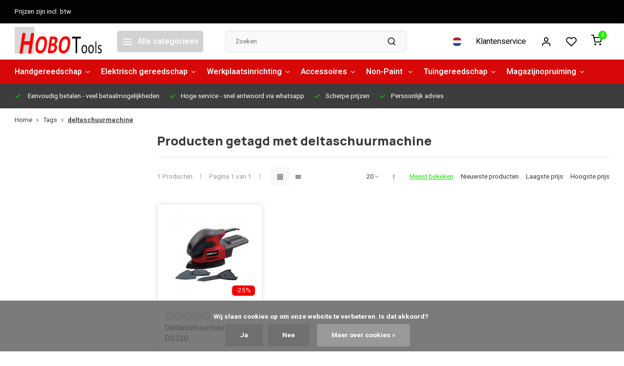

--- FILE ---
content_type: text/html;charset=utf-8
request_url: https://www.hobotools.nl/nl/tags/deltaschuurmachine/
body_size: 16099
content:
<!DOCTYPE html><html lang="nl"><head><meta charset="utf-8"/><!-- [START] 'blocks/head.rain' --><!--

  (c) 2008-2026 Lightspeed Netherlands B.V.
  http://www.lightspeedhq.com
  Generated: 17-01-2026 @ 15:28:03

--><link rel="canonical" href="https://www.hobotools.nl/nl/tags/deltaschuurmachine/"/><link rel="alternate" href="https://www.hobotools.nl/nl/index.rss" type="application/rss+xml" title="Nieuwe producten"/><link href="https://cdn.webshopapp.com/assets/cookielaw.css?2025-02-20" rel="stylesheet" type="text/css"/><meta name="robots" content="noodp,noydir"/><meta name="google-site-verification" content="gtag(&quot;config&quot;"/><meta name="google-site-verification" content="&quot;G-MDCQ4P0L6H&quot;"/><meta name="google-site-verification" content="{currency: &quot;EUR&quot;"/><meta name="google-site-verification" content="country: &quot;NL&quot;})"/><meta name="google-site-verification" content="&lt;!-- Google tag (gtag.js) --&gt;"/><meta name="google-site-verification" content="&lt;script async src=&quot;https://www.googletagmanager.com/gtag/js?id=AW-728400865&quot;&gt;"/><meta name="google-site-verification" content="&lt;/script&gt;"/><meta name="google-site-verification" content="&lt;script&gt;"/><meta name="google-site-verification" content="window.dataLayer = window.dataLayer || [];"/><meta name="google-site-verification" content="function gtag(){dataLayer.push(arguments);}"/><meta name="google-site-verification" content="gtag(&#039;js&#039;"/><meta name="google-site-verification" content="new Date());"/><meta name="google-site-verification" content="gtag(&#039;config&#039;"/><meta name="google-site-verification" content="&#039;AW-728400865&#039;);"/><meta name="google-site-verification" content="&lt;/script&gt;"/><meta name="google-site-verification" content="&lt;!-- Google Tag Manager --&gt;"/><meta name="google-site-verification" content="&lt;script&gt;(function(w"/><meta name="google-site-verification" content="d"/><meta name="google-site-verification" content="s"/><meta name="google-site-verification" content="l"/><meta name="google-site-verification" content="i){w[l]=w[l]||[];w[l].push({&#039;gtm.start&#039;:"/><meta name="google-site-verification" content="new Date().getTime()"/><meta name="google-site-verification" content="event:&#039;gtm.js&#039;});var f=d.getElementsByTagName(s)[0]"/><meta name="google-site-verification" content="j=d.createElement(s)"/><meta name="google-site-verification" content="dl=l!=&#039;dataLayer&#039;?&#039;&amp;l=&#039;+l:&#039;&#039;;j.async=true;j.src="/><meta name="google-site-verification" content="&#039;https://www.googletagmanager.com/gtm.js?id=&#039;+i+dl;f.parentNode.insertBefore(j"/><meta name="google-site-verification" content="f);"/><meta name="google-site-verification" content="})(window"/><meta name="google-site-verification" content="document"/><meta name="google-site-verification" content="&#039;script&#039;"/><meta name="google-site-verification" content="&#039;dataLayer&#039;"/><meta name="google-site-verification" content="&#039;GTM-5TXK2QJ&#039;);&lt;/script&gt;"/><meta name="google-site-verification" content="&lt;!-- End Google Tag Manager --&gt;"/><meta property="og:url" content="https://www.hobotools.nl/nl/tags/deltaschuurmachine/?source=facebook"/><meta property="og:site_name" content="Hobotools.nl"/><meta property="og:title" content="deltaschuurmachine"/><meta property="og:description" content="Koop professioneel gereedschap online bij Hobo Tools. Groot assortiment voor vakmensen en doe-het-zelvers. Topkwaliteit, snelle levering en scherpe prijzen."/><script><!-- Google Tag Manager --><script>(function(w,d,s,l,i){w[l]=w[l]||[];w[l].push({'gtm.start':
new Date().getTime(),event:'gtm.js'});var f=d.getElementsByTagName(s)[0],
j=d.createElement(s),dl=l!='dataLayer'?'&l='+l:'';j.async=true;j.src=
'https://www.googletagmanager.com/gtm.js?id='+i+dl;f.parentNode.insertBefore(j,f);
})(window,document,'script','dataLayer','GTM-5TXK2QJ');</script><!-- End Google Tag Manager --></script><!--[if lt IE 9]><script src="https://cdn.webshopapp.com/assets/html5shiv.js?2025-02-20"></script><![endif]--><!-- [END] 'blocks/head.rain' --><meta http-equiv="X-UA-Compatible" content="IE=edge" /><title>deltaschuurmachine - Hobotools.nl</title><meta name="description" content="Koop professioneel gereedschap online bij Hobo Tools. Groot assortiment voor vakmensen en doe-het-zelvers. Topkwaliteit, snelle levering en scherpe prijzen."><meta name="keywords" content="deltaschuurmachine, gereedschap, professioneel gereedschap, dhz gereedschap, handgereedschap, elektrisch gereedschap, bouwgereedschap, klusmaterialen, hobo tools, gereedschap online kopen<br />
"><meta name="MobileOptimized" content="320"><meta name="HandheldFriendly" content="true"><meta name="viewport" content="width=device-width, initial-scale=1, initial-scale=1, minimum-scale=1, maximum-scale=1, user-scalable=no"><meta name="author" content="https://www.webdinge.nl/"><link rel="preload" href="https://fonts.googleapis.com/css2?family=Manrope:wght@800&amp;family=Heebo:wght@400;600;700;800;900&display=swap" as="style"><link rel="preconnect" href="https://fonts.googleapis.com"><link rel="preconnect" href="https://fonts.gstatic.com" crossorigin><link rel="dns-prefetch" href="https://fonts.googleapis.com"><link rel="dns-prefetch" href="https://fonts.gstatic.com" crossorigin><link href='https://fonts.googleapis.com/css2?family=Manrope:wght@800&amp;family=Heebo:wght@400;600;700;800;900&display=swap' rel='stylesheet'><script>
    window.CT = {
        shopId: 296691,
      	currency: 'eur',
        b2b: 0,
        knowledgebank: {
            limit: 200,
            highlight: true,
            query: ''
        },
          product_search: {
          	enabled: 0
          }
    }
</script><link rel="preconnect" href="//cdn.webshopapp.com/" crossorigin><link rel="dns-prefetch" href="//cdn.webshopapp.com/"><link rel="preload" as="style" href="https://cdn.webshopapp.com/shops/296691/themes/176948/assets/department-v3-functions.css?20251212112227"><link rel="preload" as="style" href="https://cdn.webshopapp.com/shops/296691/themes/176948/assets/theme-department-v3.css?20251212112227"><link rel="preload" as="script" href="https://cdn.webshopapp.com/shops/296691/themes/176948/assets/department-v3-functions.js?20251212112227"><link rel="preload" as="script" href="https://cdn.webshopapp.com/shops/296691/themes/176948/assets/theme-department-v3.js?20251212112227"><link rel="preload" href="https://cdn.webshopapp.com/shops/296691/themes/176948/v/1372406/assets/slide1-mobile-image.png?20220628104940" as="image" media="(max-width: 752.99px)"><link rel="preload" href="https://cdn.webshopapp.com/shops/296691/themes/176948/v/2106779/assets/slide1-tablet-image.png?20231117112040" as="image" media="(min-width: 753px) and (max-width: 991.99px)"><link rel="preload" href="https://cdn.webshopapp.com/shops/296691/themes/176948/v/2602770/assets/slide1-image.png?20250523095743" as="image" media="(min-width: 992px)"><link rel="shortcut icon" href="https://cdn.webshopapp.com/shops/296691/themes/176948/v/1084677/assets/favicon.ico?20220109114224" type="image/x-icon" /><link rel="stylesheet" href="https://cdn.webshopapp.com/shops/296691/themes/176948/assets/department-v3-functions.css?20251212112227" /><link rel="stylesheet" href="https://cdn.webshopapp.com/shops/296691/themes/176948/assets/theme-department-v3.css?20251212112227" /><script src="https://cdn.webshopapp.com/shops/296691/themes/176948/assets/jquery-3-5-1-min.js?20251212112227"></script><script>window.WEBP_ENABLED = 0</script><script>
 window.lazySizesConfig = window.lazySizesConfig || {};
 window.lazySizesConfig.lazyClass = 'lazy';
 window.lazySizesConfig.customMedia = {
    '--small': '(max-width: 752.99px)', //mob
    '--medium': '(min-width: 753px) and (max-width: 991.99px)', // tab
    '--large': '(min-width: 992px)'
 };
 document.addEventListener('lazybeforeunveil', function(e){
    var bg = e.target.getAttribute('data-bg');
    if(bg){
        e.target.style.backgroundImage = 'url(' + bg + ')';
    }
 });
</script><script type="application/ld+json">
[
  {
    "@context": "https://schema.org/",
    "@type": "Organization",
    "url": "https://www.hobotools.nl/nl/",
    "name": "Gereedschap voor Professionals &amp; Doe-het-zelvers | Hobo Tools",
    "legalName": "Hobotools.nl",
    "description": "Koop professioneel gereedschap online bij Hobo Tools. Groot assortiment voor vakmensen en doe-het-zelvers. Topkwaliteit, snelle levering en scherpe prijzen.",
    "logo": "https://cdn.webshopapp.com/shops/296691/themes/176948/v/2106924/assets/logo.png?20240214144358",
    "image": "https://cdn.webshopapp.com/shops/296691/themes/176948/v/2602770/assets/slide1-image.png?20250523095743",
    "contactPoint": {
      "@type": "ContactPoint",
      "contactType": "Customer service",
      "telephone": "0167 562177"
    },
    "address": {
      "@type": "PostalAddress",
      "streetAddress": "Leerlooierij 7",
      "addressLocality": "Steenbergen",
      "postalCode": "4651 SM",
      "addressCountry": "Nederland"
    }
      }
  ,
  {
  "@context": "https://schema.org",
  "@type": "BreadcrumbList",
    "itemListElement": [{
      "@type": "ListItem",
      "position": 1,
      "name": "Home",
      "item": "https://www.hobotools.nl/nl/"
    },        {
      "@type": "ListItem",
      "position": 2,
      "name": "Tags",
      "item": "https://www.hobotools.nl/nl/tags/"
    },         {
      "@type": "ListItem",
      "position": 3,
      "name": "deltaschuurmachine",
      "item": "https://www.hobotools.nl/nl/tags/deltaschuurmachine/"
    }         ]
  }
              ]
</script><style>.kiyoh-shop-snippets {	display: none !important;}</style></head><body><div class="main-container three-lines"><aside class="notbar" style="background:#030303;color:#ffffff;"><div class="container flex flex-between flex-align-center"><p class="flex1">
        Prijzen zijn incl. btw
          
    </p></div></aside><header id="header"><div class="inner-head"><div class="header flex flex-align-center flex-between container"><div class="logo flex flex-align-center  rect "><a href="https://www.hobotools.nl/nl/" title="Hobotools.nl" ><img src="https://cdn.webshopapp.com/shops/296691/themes/176948/v/1084676/assets/mobile-logo.png?20220109114003" alt="Hobotools.nl"width="240" height="60"  class="visible-mobile visible-tablet" /><img src="https://cdn.webshopapp.com/shops/296691/themes/176948/v/2106924/assets/logo.png?20240214144358" alt="Hobotools.nl" width="240" height="60" class="visible-desktop"/></a><a class=" all-cats btn-hover open_side" data-mposition="left" data-menu="cat_menu" href="javascript:;"><i class="icon-menu"></i><span class="visible-desktop">Alle categorieën</span></a></div><div class="search search-desk flex1 visible-desktop"><form action="https://www.hobotools.nl/nl/search/" method="get"><div class="clearable-input flex"><input type="text" name="q" class="search-query" autocomplete="off" placeholder="Zoeken" value="" x-webkit-speech/><span class="clear-search" data-clear-input><i class="icon-x"></i>Wissen</span><button type="submit" class="btn"><i class="icon-search"></i></button></div></form><div class="autocomplete dropdown-menu" role="menu"><div class="products grid grid-3 container"></div><div class="notfound">Geen producten gevonden</div><div class="more container"><a class="btn btn1" href="#">Bekijk alle resultaten<span> (0)</span></a></div></div></div><div class="tools-wrap flex flex-align-center"><div class="settings langs visible-desktop"><div class="select-dropdown flex flex-align-center flex-between"><span data-toggle="dropdown" class="flex flex-column btn-hover"><img src="https://cdn.webshopapp.com/shops/296691/themes/176948/assets/flag-nl.svg?20251212112227" alt="" width="17" height="17"/></span><div class="dropdown-menu" role="menu"><a href="https://www.hobotools.nl/nl/go/category/" lang="nl" title="Nederlands"><img class="flag-icon" src="https://cdn.webshopapp.com/shops/296691/themes/176948/assets/flag-nl.svg?20251212112227" alt="Nederlands" width="17" height="17"/></a><a href="https://www.hobotools.nl/en/go/category/" lang="en" title="English"><img class="flag-icon" src="https://cdn.webshopapp.com/shops/296691/themes/176948/assets/flag-en.svg?20251212112227" alt="English" width="17" height="17"/></a></div></div></div><div class="tool service visible-desktop"><a class="flex flex-align-center btn-hover" href="https://www.hobotools.nl/nl/service/">Klantenservice</a></div><div class="tool myacc"><a class="flex flex-align-center btn-hover open_side" href="javascript:;" data-menu="acc_login" data-mposition="right"><i class="icon-user"></i></a></div><div class="tool wishlist"><a class="flex flex-align-center btn-hover open_side" href="javascript:;" data-menu="acc_login" data-mposition="right"><i class="icon-heart"></i></a></div><div class="tool mini-cart"><a href="javascript:;" class="flex flex-column flex-align-center btn-hover open_side" data-menu="cart" data-mposition="right"><span class="i-wrap"><span class="ccnt">0</span><i class="icon-shopping-cart"></i></span></a></div></div></div><nav id="menu" class="nav list-inline menu_style1 visible-desktop"><div class="container"><ul class="menu list-inline is_no-side limit_1000"><li class="item sub use_mega"><a href="https://www.hobotools.nl/nl/handgereedschap/" title="Handgereedschap">Handgereedschap<i class="hidden-tab-ls icon-chevron-down"></i></a><div class="dropdown-menu"><ul class="col col_0"><li><a class="flex flex-between flex-align-center" href="https://www.hobotools.nl/nl/handgereedschap/handgereedschap/" title="Handgereedschap">Handgereedschap</a></li><li><a class="flex flex-between flex-align-center" href="https://www.hobotools.nl/nl/handgereedschap/momentsleutels/" title="Momentsleutels">Momentsleutels<i class="hidden-tab-ls icon-chevron-right"></i></a><ul class="dropdown-menu ss col col_0"><li class="sub-item-title">Momentsleutels</li><li><a class="flex flex-between flex-align-center" href="https://www.hobotools.nl/nl/handgereedschap/momentsleutels/diverse-momentsleutels/" title="Diverse momentsleutels">Diverse momentsleutels</a></li><li><a class="flex flex-between flex-align-center" href="https://www.hobotools.nl/nl/handgereedschap/momentsleutels/momentsleutel-onderdelen/" title="Momentsleutel onderdelen">Momentsleutel onderdelen</a></li><li><a class="flex flex-between flex-align-center" href="https://www.hobotools.nl/nl/handgereedschap/momentsleutels/britool/" title="Britool">Britool</a></li><li><a class="flex flex-between flex-align-center" href="https://www.hobotools.nl/nl/handgereedschap/momentsleutels/facom/" title="Facom">Facom</a></li><li><a class="flex flex-between flex-align-center" href="https://www.hobotools.nl/nl/handgereedschap/momentsleutels/tohnichi/" title="Tohnichi">Tohnichi<i class="icon-chevron-right"></i></a><ul class="dropdown-menu sss col col_0"><li class="sub-item-title">Tohnichi</li><li><a class="flex flex-between flex-align-center" href="https://www.hobotools.nl/nl/handgereedschap/momentsleutels/tohnichi/momentschroevendraaier-ftd/" title="Momentschroevendraaier FTD">Momentschroevendraaier FTD</a></li></ul></li></ul></li><li><a class="flex flex-between flex-align-center" href="https://www.hobotools.nl/nl/handgereedschap/meetgereedschap/" title="Meetgereedschap">Meetgereedschap</a></li><li><a class="flex flex-between flex-align-center" href="https://www.hobotools.nl/nl/handgereedschap/speciaalgereedschap/" title="Speciaalgereedschap">Speciaalgereedschap<i class="hidden-tab-ls icon-chevron-right"></i></a><ul class="dropdown-menu ss col col_1"><li class="sub-item-title">Speciaalgereedschap</li><li><a class="flex flex-between flex-align-center" href="https://www.hobotools.nl/nl/handgereedschap/speciaalgereedschap/autogereedschap/" title="Autogereedschap">Autogereedschap</a></li><li><a class="flex flex-between flex-align-center" href="https://www.hobotools.nl/nl/handgereedschap/speciaalgereedschap/carrosserie/" title="Carrosserie">Carrosserie</a></li><li><a class="flex flex-between flex-align-center" href="https://www.hobotools.nl/nl/handgereedschap/speciaalgereedschap/olie-en-vloeistofgereedschap/" title="Olie en vloeistofgereedschap">Olie en vloeistofgereedschap</a></li><li><a class="flex flex-between flex-align-center" href="https://www.hobotools.nl/nl/handgereedschap/speciaalgereedschap/bandenmontage/" title="Bandenmontage">Bandenmontage</a></li><li><a class="flex flex-between flex-align-center" href="https://www.hobotools.nl/nl/handgereedschap/speciaalgereedschap/remmen-transmissie/" title="Remmen &amp; transmissie">Remmen &amp; transmissie</a></li><li><a class="flex flex-between flex-align-center" href="https://www.hobotools.nl/nl/handgereedschap/speciaalgereedschap/trekkers/" title="Trekkers ">Trekkers </a></li></ul></li></ul></div></li><li class="item sub use_mega"><a href="https://www.hobotools.nl/nl/elektrisch-gereedschap/" title="Elektrisch gereedschap">Elektrisch gereedschap<i class="hidden-tab-ls icon-chevron-down"></i></a><div class="dropdown-menu"><ul class="col col_2"><li><a class="flex flex-between flex-align-center" href="https://www.hobotools.nl/nl/elektrisch-gereedschap/accu-gereedschap/" title="Accu gereedschap">Accu gereedschap<i class="hidden-tab-ls icon-chevron-right"></i></a><ul class="dropdown-menu ss col col_0"><li class="sub-item-title">Accu gereedschap</li><li><a class="flex flex-between flex-align-center" href="https://www.hobotools.nl/nl/elektrisch-gereedschap/accu-gereedschap/lumberjack-20v-series/" title="Lumberjack 20V series">Lumberjack 20V series</a></li><li><a class="flex flex-between flex-align-center" href="https://www.hobotools.nl/nl/elektrisch-gereedschap/accu-gereedschap/accu-gereedschapsets/" title="Accu gereedschapsets">Accu gereedschapsets</a></li><li><a class="flex flex-between flex-align-center" href="https://www.hobotools.nl/nl/elektrisch-gereedschap/accu-gereedschap/acdelco-accugereedschap/" title="ACDelco accugereedschap">ACDelco accugereedschap</a></li><li><a class="flex flex-between flex-align-center" href="https://www.hobotools.nl/nl/elektrisch-gereedschap/accu-gereedschap/tackers/" title="Tackers">Tackers</a></li><li><a class="flex flex-between flex-align-center" href="https://www.hobotools.nl/nl/elektrisch-gereedschap/accu-gereedschap/accus-en-laders/" title="Accu&#039;s en laders">Accu&#039;s en laders</a></li></ul></li><li><a class="flex flex-between flex-align-center" href="https://www.hobotools.nl/nl/elektrisch-gereedschap/afkortzagen/" title="Afkortzagen">Afkortzagen</a></li><li><a class="flex flex-between flex-align-center" href="https://www.hobotools.nl/nl/elektrisch-gereedschap/boormachines/" title="Boormachines">Boormachines</a></li><li><a class="flex flex-between flex-align-center" href="https://www.hobotools.nl/nl/elektrisch-gereedschap/diverse-tools/" title="Diverse Tools">Diverse Tools</a></li><li><a class="flex flex-between flex-align-center" href="https://www.hobotools.nl/nl/elektrisch-gereedschap/figuurzagen/" title="Figuurzagen">Figuurzagen</a></li><li><a class="flex flex-between flex-align-center" href="https://www.hobotools.nl/nl/elektrisch-gereedschap/freesmachines/" title="Freesmachines">Freesmachines</a></li><li><a class="flex flex-between flex-align-center" href="https://www.hobotools.nl/nl/elektrisch-gereedschap/handzagen/" title="Handzagen">Handzagen</a></li><li><a class="flex flex-between flex-align-center" href="https://www.hobotools.nl/nl/elektrisch-gereedschap/houtdraaibank/" title="Houtdraaibank">Houtdraaibank</a></li><li><a class="flex flex-between flex-align-center" href="https://www.hobotools.nl/nl/elektrisch-gereedschap/lassen/" title="Lassen">Lassen<i class="hidden-tab-ls icon-chevron-right"></i></a><ul class="dropdown-menu ss col col_0"><li class="sub-item-title">Lassen</li><li><a class="flex flex-between flex-align-center" href="https://www.hobotools.nl/nl/elektrisch-gereedschap/lassen/uitzoeken/" title="uitzoeken">uitzoeken</a></li></ul></li><li><a class="flex flex-between flex-align-center" href="https://www.hobotools.nl/nl/elektrisch-gereedschap/lintzagen/" title="Lintzagen">Lintzagen</a></li><li><a class="flex flex-between flex-align-center" href="https://www.hobotools.nl/nl/elektrisch-gereedschap/meetgereedschap/" title="Meetgereedschap">Meetgereedschap</a></li><li><a class="flex flex-between flex-align-center" href="https://www.hobotools.nl/nl/elektrisch-gereedschap/poetsmachines/" title="Poetsmachines">Poetsmachines</a></li><li><a class="flex flex-between flex-align-center" href="https://www.hobotools.nl/nl/elektrisch-gereedschap/schaafmachines/" title="Schaafmachines">Schaafmachines</a></li><li><a class="flex flex-between flex-align-center" href="https://www.hobotools.nl/nl/elektrisch-gereedschap/schuurmachines/" title="Schuurmachines">Schuurmachines</a></li><li><a class="flex flex-between flex-align-center" href="https://www.hobotools.nl/nl/elektrisch-gereedschap/slijpmachines/" title="Slijpmachines">Slijpmachines</a></li><li><a class="flex flex-between flex-align-center" href="https://www.hobotools.nl/nl/elektrisch-gereedschap/stofzuigen-12111569/" title="Stofzuigen">Stofzuigen</a></li><li><a class="flex flex-between flex-align-center" href="https://www.hobotools.nl/nl/elektrisch-gereedschap/tackers/" title="Tackers">Tackers</a></li><li><a class="flex flex-between flex-align-center" href="https://www.hobotools.nl/nl/elektrisch-gereedschap/verlichting/" title="Verlichting">Verlichting</a></li><li><a class="flex flex-between flex-align-center" href="https://www.hobotools.nl/nl/elektrisch-gereedschap/zaagtafels/" title="Zaagtafels">Zaagtafels</a></li></ul></div></li><li class="item sub simple"><a href="https://www.hobotools.nl/nl/werkplaatsinrichting/" title="Werkplaatsinrichting">Werkplaatsinrichting<i class="hidden-tab-ls icon-chevron-down"></i></a><div class="dropdown-menu"><ul class="col col_1"><li><a class="flex flex-between flex-align-center" href="https://www.hobotools.nl/nl/werkplaatsinrichting/acculaders-starthulp-en-kabels/" title="Acculaders, starthulp en kabels">Acculaders, starthulp en kabels</a></li><li><a class="flex flex-between flex-align-center" href="https://www.hobotools.nl/nl/werkplaatsinrichting/compressoren-12111600/" title="Compressoren">Compressoren</a></li><li><a class="flex flex-between flex-align-center" href="https://www.hobotools.nl/nl/werkplaatsinrichting/diversen-werkplaats/" title="Diversen werkplaats">Diversen werkplaats</a></li><li><a class="flex flex-between flex-align-center" href="https://www.hobotools.nl/nl/werkplaatsinrichting/gereedschapskisten/" title="Gereedschapskisten">Gereedschapskisten</a></li><li><a class="flex flex-between flex-align-center" href="https://www.hobotools.nl/nl/werkplaatsinrichting/heaters-12111617/" title="Heaters">Heaters</a></li><li><a class="flex flex-between flex-align-center" href="https://www.hobotools.nl/nl/werkplaatsinrichting/lasapparaten/" title="Lasapparaten">Lasapparaten</a></li><li><a class="flex flex-between flex-align-center" href="https://www.hobotools.nl/nl/werkplaatsinrichting/spanbanden-en-vastzetten/" title="Spanbanden en vastzetten">Spanbanden en vastzetten</a></li><li><a class="flex flex-between flex-align-center" href="https://www.hobotools.nl/nl/werkplaatsinrichting/kriks-steunen-enz/" title="Kriks, steunen, enz">Kriks, steunen, enz</a></li><li><a class="flex flex-between flex-align-center" href="https://www.hobotools.nl/nl/werkplaatsinrichting/monteurskrukken-en-bedden/" title="Monteurskrukken en -bedden">Monteurskrukken en -bedden</a></li><li><a class="flex flex-between flex-align-center" href="https://www.hobotools.nl/nl/werkplaatsinrichting/verlengkabels/" title="Verlengkabels">Verlengkabels</a></li><li><a class="flex flex-between flex-align-center" href="https://www.hobotools.nl/nl/werkplaatsinrichting/werkbanken-en-schragen/" title="Werkbanken en schragen">Werkbanken en schragen</a></li><li><a class="flex flex-between flex-align-center" href="https://www.hobotools.nl/nl/werkplaatsinrichting/werkplaats-accessoires/" title="Werkplaats accessoires">Werkplaats accessoires</a></li></ul></div></li><li class="item sub simple"><a href="https://www.hobotools.nl/nl/accessoires/" title="Accessoires">Accessoires<i class="hidden-tab-ls icon-chevron-down"></i></a><div class="dropdown-menu"><ul class="col col_2"><li><a class="flex flex-between flex-align-center" href="https://www.hobotools.nl/nl/accessoires/assortimenten/" title="Assortimenten">Assortimenten</a></li><li><a class="flex flex-between flex-align-center" href="https://www.hobotools.nl/nl/accessoires/boren-tappen-en-bits/" title="Boren, tappen en bits">Boren, tappen en bits</a></li><li><a class="flex flex-between flex-align-center" href="https://www.hobotools.nl/nl/accessoires/borstels/" title="Borstels">Borstels</a></li><li><a class="flex flex-between flex-align-center" href="https://www.hobotools.nl/nl/accessoires/cirkelzaagbladen/" title="Cirkelzaagbladen">Cirkelzaagbladen</a></li><li><a class="flex flex-between flex-align-center" href="https://www.hobotools.nl/nl/accessoires/decoupeerzaagbladen/" title="Decoupeerzaagbladen">Decoupeerzaagbladen</a></li><li><a class="flex flex-between flex-align-center" href="https://www.hobotools.nl/nl/accessoires/diverse-accessoires/" title="Diverse accessoires">Diverse accessoires</a></li><li><a class="flex flex-between flex-align-center" href="https://www.hobotools.nl/nl/accessoires/frezen-en-sets/" title="Frezen en sets">Frezen en sets</a></li><li><a class="flex flex-between flex-align-center" href="https://www.hobotools.nl/nl/accessoires/klemmen/" title="Klemmen">Klemmen</a></li><li><a class="flex flex-between flex-align-center" href="https://www.hobotools.nl/nl/accessoires/lasdraad/" title="Lasdraad">Lasdraad</a></li><li><a class="flex flex-between flex-align-center" href="https://www.hobotools.nl/nl/accessoires/lashelm/" title="Lashelm">Lashelm</a></li><li><a class="flex flex-between flex-align-center" href="https://www.hobotools.nl/nl/accessoires/lintzaagbladen/" title="Lintzaagbladen ">Lintzaagbladen </a></li><li><a class="flex flex-between flex-align-center" href="https://www.hobotools.nl/nl/accessoires/mallen/" title="Mallen">Mallen</a></li><li><a class="flex flex-between flex-align-center" href="https://www.hobotools.nl/nl/accessoires/multitool-accessoires/" title="Multitool accessoires">Multitool accessoires</a></li><li><a class="flex flex-between flex-align-center" href="https://www.hobotools.nl/nl/accessoires/polijsten/" title="Polijsten">Polijsten</a></li><li><a class="flex flex-between flex-align-center" href="https://www.hobotools.nl/nl/accessoires/schaafmessen-en-beitels/" title="Schaafmessen en beitels">Schaafmessen en beitels</a></li><li><a class="flex flex-between flex-align-center" href="https://www.hobotools.nl/nl/accessoires/schuurpapier/" title="Schuurpapier">Schuurpapier</a></li><li><a class="flex flex-between flex-align-center" href="https://www.hobotools.nl/nl/accessoires/spijkers-voor-tacker-brads/" title="Spijkers voor tacker, brads">Spijkers voor tacker, brads</a></li><li><a class="flex flex-between flex-align-center" href="https://www.hobotools.nl/nl/accessoires/zaagbladen/" title="Zaagbladen">Zaagbladen</a></li></ul></div></li><li class="item sub use_mega"><a href="https://www.hobotools.nl/nl/non-paint/" title="Non-Paint ">Non-Paint <i class="hidden-tab-ls icon-chevron-down"></i></a><div class="dropdown-menu"><ul class="col col_1"><li><a class="flex flex-between flex-align-center" href="https://www.hobotools.nl/nl/non-paint/tapes/" title="Tapes">Tapes</a></li><li><a class="flex flex-between flex-align-center" href="https://www.hobotools.nl/nl/non-paint/plamuren/" title="Plamuren">Plamuren</a></li><li><a class="flex flex-between flex-align-center" href="https://www.hobotools.nl/nl/non-paint/schuurmiddelen/" title="Schuurmiddelen">Schuurmiddelen<i class="hidden-tab-ls icon-chevron-right"></i></a><ul class="dropdown-menu ss col col_0"><li class="sub-item-title">Schuurmiddelen</li><li><a class="flex flex-between flex-align-center" href="https://www.hobotools.nl/nl/non-paint/schuurmiddelen/75-mm/" title="75 mm">75 mm</a></li><li><a class="flex flex-between flex-align-center" href="https://www.hobotools.nl/nl/non-paint/schuurmiddelen/125-mm/" title="125 mm">125 mm</a></li></ul></li><li><a class="flex flex-between flex-align-center" href="https://www.hobotools.nl/nl/non-paint/spuitbussen/" title="Spuitbussen">Spuitbussen<i class="hidden-tab-ls icon-chevron-right"></i></a><ul class="dropdown-menu ss col col_1"><li class="sub-item-title">Spuitbussen</li><li><a class="flex flex-between flex-align-center" href="https://www.hobotools.nl/nl/non-paint/spuitbussen/primer/" title="Primer">Primer</a></li><li><a class="flex flex-between flex-align-center" href="https://www.hobotools.nl/nl/non-paint/spuitbussen/anti-steenslag/" title="anti-steenslag">anti-steenslag</a></li><li><a class="flex flex-between flex-align-center" href="https://www.hobotools.nl/nl/non-paint/spuitbussen/schuurgids/" title="schuurgids">schuurgids</a></li><li><a class="flex flex-between flex-align-center" href="https://www.hobotools.nl/nl/non-paint/spuitbussen/zinkspray/" title="Zinkspray">Zinkspray</a></li><li><a class="flex flex-between flex-align-center" href="https://www.hobotools.nl/nl/non-paint/spuitbussen/wielspray/" title="wielspray">wielspray</a></li><li><a class="flex flex-between flex-align-center" href="https://www.hobotools.nl/nl/non-paint/spuitbussen/blanke-lak/" title="Blanke lak">Blanke lak</a></li><li><a class="flex flex-between flex-align-center" href="https://www.hobotools.nl/nl/non-paint/spuitbussen/uitspuitverdunning/" title="Uitspuitverdunning">Uitspuitverdunning</a></li><li><a class="flex flex-between flex-align-center" href="https://www.hobotools.nl/nl/non-paint/spuitbussen/hoogglans-lak/" title="Hoogglans lak">Hoogglans lak</a></li><li><a class="flex flex-between flex-align-center" href="https://www.hobotools.nl/nl/non-paint/spuitbussen/mat-zwart/" title="Mat zwart">Mat zwart</a></li></ul></li><li><a class="flex flex-between flex-align-center" href="https://www.hobotools.nl/nl/non-paint/lakcorrectie-polijsten/" title="Lakcorrectie - polijsten">Lakcorrectie - polijsten</a></li><li><a class="flex flex-between flex-align-center" href="https://www.hobotools.nl/nl/non-paint/schildersbenodigdheden/" title="schildersbenodigdheden">schildersbenodigdheden</a></li></ul></div></li><li class="item sub simple"><a href="https://www.hobotools.nl/nl/tuingereedschap/" title="Tuingereedschap">Tuingereedschap<i class="hidden-tab-ls icon-chevron-down"></i></a><div class="dropdown-menu"><ul class="col col_0"><li><a class="flex flex-between flex-align-center" href="https://www.hobotools.nl/nl/tuingereedschap/tuingereedschap/" title="Tuingereedschap">Tuingereedschap</a></li><li><a class="flex flex-between flex-align-center" href="https://www.hobotools.nl/nl/tuingereedschap/hogedrukreinigers/" title="Hogedrukreinigers">Hogedrukreinigers</a></li></ul></div></li><li class="item sub simple"><a href="https://www.hobotools.nl/nl/magazijnopruiming/" title="Magazijnopruiming">Magazijnopruiming<i class="hidden-tab-ls icon-chevron-down"></i></a><div class="dropdown-menu"><ul class="col col_0"><li><a class="flex flex-between flex-align-center" href="https://www.hobotools.nl/nl/magazijnopruiming/oliefilters/" title="Oliefilters">Oliefilters</a></li></ul></div></li></ul></div></nav></div><div class="search visible-mobile visible-tablet search-mob"><form action="https://www.hobotools.nl/nl/search/" method="get"><div class="clearable-input flex"><input type="text" name="q" class="search-query" autocomplete="off" placeholder="Zoeken" value="" x-webkit-speech/><span class="clear-search" data-clear-input><i class="icon-x"></i>Wissen</span><span class="btn"><i class="icon-search"></i></span></div></form><a class="flex flex-align-center btn-hover" href="https://www.hobotools.nl/nl/service/"><i class="icon-help-circle"></i></a><a href="javascript:;" title="Vergelijk producten" class="open_side compare-trigger  hidden-desktop" data-menu="compare" data-mposition="right"><i class="icon-sliders icon_w_text"></i><span class="comp-cnt">0</span></a></div></header><div id="top"><div class="top container flex flex-align-center flex-between"><div class="usp-car swiper normal carloop_0" 
         id="carousel455634581" 
         data-sw-items="[4,3.5,3.1,1.5]"         data-sw-auto="true"
      ><div class="swiper-wrapper"><div class="usp swiper-slide"><i class=" icon-check icon_w_text"></i><span class="usp-text">
               Eenvoudig betalen
               <span class="usp-subtext">- veel betaalmogelijkheden</span></span></div><div class="usp swiper-slide"><a href="https://www.hobotools.nl/nl/usp2_link/" title="Hoge service"><i class=" icon-check icon_w_text"></i><span class="usp-text">
               Hoge service
               <span class="usp-subtext">- snel antwoord via whatsapp</span></span></a></div><div class="usp swiper-slide"><a href="https://www.hobotools.nl/nl/usp3_link/" title="Scherpe prijzen"><i class=" icon-check icon_w_text"></i><span class="usp-text">
               Scherpe prijzen
               <span class="usp-subtext"></span></span></a></div><div class="usp swiper-slide"><a href="https://www.hobotools.nl/nl/usp4_link/" title="Persoonlijk advies"><i class=" icon-check icon_w_text"></i><span class="usp-text">
               Persoonlijk advies
               <span class="usp-subtext"></span></span></a></div></div></div><div class="visible-desktop visible-tablet score-wrap-shadow"><div class="swipe__overlay swipe-module__overlay--end"></div></div></div></div><div class="page-container collection"><div class="container"><div class="breadcrumb-container flex flex-align-center flex-wrap"><a class="go-back hidden-desktop" href="javascript: history.go(-1)"><i class="icon-chevron-left icon_w_text"></i>Terug</a><a class="visible-desktop " href="https://www.hobotools.nl/nl/" title="Home">Home<i class="icon-chevron-right"></i></a><a href="https://www.hobotools.nl/nl/tags/" class="visible-desktop ">Tags<i class="icon-chevron-right"></i></a><a href="https://www.hobotools.nl/nl/tags/deltaschuurmachine/" class="visible-desktop active">deltaschuurmachine</a></div><div class="main-content with-sidebar flex"><aside class="mobile-menu-side" data-menu="filters"><div class="section-title flex flex-align-center flex-between visible-mobile"><span class="title flex1"><span class="added_title"></span>Filters</span><a class="close-btn" href="javascript:;" data-slide="close"><i class="icon-x"></i></a></div><div class="filters-aside "><form action="https://www.hobotools.nl/nl/tags/deltaschuurmachine/" method="get" id="filter_form"><input type="hidden" name="mode" value="grid" id="filter_form_mode_1203086494" /><input type="hidden" name="limit" value="20" id="filter_form_limit_2020435239" /><input type="hidden" name="sort" value="popular" id="filter_form_sort_760362301" /><input type="hidden" name="max" value="30" id="filter_form_max" /><input type="hidden" name="min" value="0" id="filter_form_min" /><div class="filters"><a class="submit_filters btn btn1" href="javascript:;">View <span class="filter_count">1</span> results</a></div></form><div class="mob-filter-sub hidden-desktop"><a href="javascript:;" class="submit_filters">View <span class="filter_count">1</span> results</a></div></div></aside><div class="inner-content"><div class="collection-title"><h1 class="title">
                  Producten getagd met deltaschuurmachine
               </h1></div><div class="mob-tools flex flex-align-center flex-between hidden-desktop"><span class="mob-filters btn btn1 visible-mobile visible-tablet" data-menu="filters" data-mposition="left"><i class="icon_w_text icon-sliders"></i>Filters</span></div><div class="category-toolbar visible-desktop"><form action="https://www.hobotools.nl/nl/tags/deltaschuurmachine/" method="get" id="filter_form_2" class="tools-wrap flex1 flex flex-align-center flex-between "><input type="hidden" name="mode" value="grid" id="filter_form_mode" /><div class="flex flex-align-center"><span class="col-c">1 Producten<i class="icon_w_text text_w_icon icon-more-vertical"></i>Pagina 1 van 1<i class="icon_w_text text_w_icon icon-more-vertical"></i></span><div class="view-box visible-desktop flex"><a href="https://www.hobotools.nl/nl/tags/deltaschuurmachine/" class="active btn-hover"><i class="icon-grid"></i></a><a href="https://www.hobotools.nl/nl/tags/deltaschuurmachine/?mode=list" ><i class="icon-align-justify"></i></a></div></div><div class="flex flex-align-center"><div class="view-count-box visible-desktop custom-select"><select name="limit" id="limit"><option value="4">4</option><option value="8">8</option><option value="12">12</option><option value="16">16</option><option value="20" selected="selected">20</option><option value="24">24</option><option value="48">48</option><option value="96">96</option></select></div><div class="sort-box flex flex-align-center"><i class="icon_w_text text_w_icon icon-more-vertical"></i><label class="active"><input type="radio" name="sort" value="popular" checked>
                  Meest bekeken
            		</label><label ><input type="radio" name="sort" value="newest" >
                  Nieuwste producten
            		</label><label ><input type="radio" name="sort" value="lowest" >
                  Laagste prijs
            		</label><label ><input type="radio" name="sort" value="highest" >
                  Hoogste prijs
            		</label></div></div></form></div><div class="products-area grid grid-4 "><div class="item is_grid flex flex-column   with-sec-image" data-handle="https://www.hobotools.nl/nl/lumberjack-ds220-deltaschuurmachine.html" data-vid="216654801" data-extrainfo="variants" data-imgor="square" data-specs="true" ><div class="item-image-container small square"><a class="m-img " href="https://www.hobotools.nl/nl/lumberjack-ds220-deltaschuurmachine.html" title="Lumberjack Deltaschuurmachine DS220"><picture><img src="https://cdn.webshopapp.com/assets/blank.gif?2025-02-20" data-src="https://cdn.webshopapp.com/shops/296691/files/317236956/240x200x2/lumberjack-deltaschuurmachine-ds220.jpg" alt="Lumberjack Deltaschuurmachine DS220" class="lazy" width=240 height=200 /></picture></a><div class="label flex"><span class="discount" style="background-color:#f30000;"><i>-25%</i></span></div><div class="mob-wishlist"><a href="javascript:;" class="login_wishlist open_side btn-round small" title="Aan verlanglijst toevoegen" data-menu="acc_login" data-mposition="right"><i class="icon-heart"></i></a></div></div><div class="item-meta-container flex flex-column flex1"><div class="item-rating flex flex-align-center"><span class="star icon-star-full211 off"></span><span class="star icon-star-full211 off"></span><span class="star icon-star-full211 off"></span><span class="star icon-star-full211 off"></span><span class="star icon-star-full211 off"></span></div><a class="item-name" href="https://www.hobotools.nl/nl/lumberjack-ds220-deltaschuurmachine.html" title="Lumberjack Deltaschuurmachine DS220">Deltaschuurmachine DS220</a><div class="has_specs flex flex-column"></div><div class="product-overlay flex-column variants "><span class="group"></span><div class="swiper is_var_swiper" id="carousel1892635837"><ul class="spo-list list-inline swiper-wrapper"></ul><a class="var_prev" id="control950423968"><i class="icon-chevron-left"></i></a><a class="var_next" id="control263029947"><i class="icon-chevron-right"></i></a></div></div><div class="item-btn flex flex-align-center flex-between"><div class="item-price-container flex flex-column"><span class="old-price">€39,95</span><span class="item-price with-old"><span class="reg_p">
            €29,95</span></span></div><div class="action-btns flex flex-align-center"><a href="https://www.hobotools.nl/nl/cart/add/216654801/" class="is_add_btn stay pb btn btn1  not-available" title="Toevoegen aan winkelwagen"><i class="icon-shopping-cart"></i></a></div></div><div class="stock-del flex flex-between flex-align-center"><div class="compare mobile checkbox"><input class="add-to-compare" id="add-to-compare-106862266" type="checkbox" value="106862266" data-add="https://www.hobotools.nl/nl/compare/add/216654801/" data-delete="https://www.hobotools.nl/nl/compare/delete/216654801/"  /><label for="add-to-compare-106862266" class="">Vergelijk</label></div></div></div></div></div><div class="toolbox-pagination flex-align-center flex"><ul class="pagination list-inline"><li  class="active"><a href="https://www.hobotools.nl/nl/tags/deltaschuurmachine/" class="btn-hover  active">1</a></li></ul></div></div></div></div></div><footer id="footer" ><div class="footer-usps"><div class="container"><div class="flex flex-align-center"><div class="usp-car swiper normal carloop_0 is-start" id="carousel1209596078" 
           data-sw-items="[4,3.5,3.1,1.5]"           data-sw-auto="true"
        ><div class="swiper-wrapper"><div class="usp swiper-slide"><i class=" icon-check icon_w_text"></i><span class="usp-text">
                 Eenvoudig betalen
                 <span class="usp-subtext">- veel betaalmogelijkheden</span></span></div><div class="usp swiper-slide"><a href="https://www.hobotools.nl/nl/usp2_link/" title="Hoge service"><i class=" icon-check icon_w_text"></i><span class="usp-text">
                 Hoge service
                 <span class="usp-subtext">- snel antwoord via whatsapp</span></span></a></div><div class="usp swiper-slide"><a href="https://www.hobotools.nl/nl/usp3_link/" title="Scherpe prijzen"><i class=" icon-check icon_w_text"></i><span class="usp-text">
                 Scherpe prijzen
                 <span class="usp-subtext"></span></span></a></div><div class="usp swiper-slide"><a href="https://www.hobotools.nl/nl/usp4_link/" title="Persoonlijk advies"><i class=" icon-check icon_w_text"></i><span class="usp-text">
                 Persoonlijk advies
                 <span class="usp-subtext"></span></span></a></div></div><div class="swipe__overlay swipe-module__overlay--end"></div></div></div></div></div><div class="footer-columns"><div class="container flex flex-wrap"><div class="cust-service contact-links flex2 flex flex-column"><span class="title opening flex flex-align-center">Klantenservice<a href="https://www.hobotools.nl/nl/service/" title="Klantenservice"></a></span><div class="cust-col-wrap flex"><div class="flex1 flex flex-column"><div class="service-block flex flex-align-center"><i class="serv-icon icon-help-circle icon_w_text"></i><a href="https://www.hobotools.nl/nl/service/#faq" class="flex flex-align-center">Veelgestelde vragen</a></div><div class="service-block flex flex-align-center"><i class="serv-icon icon-phone icon_w_text"></i><a href="tel:0167 562177">0167 562177</a></div><div class="service-block flex flex-align-center"><i class="serv-icon icon-navigation icon_w_text"></i><a href="/cdn-cgi/l/email-protection#6900070f062901060b061d0606051a470a0604"><span class="__cf_email__" data-cfemail="0960676f664961666b667d6666657a276a6664">[email&#160;protected]</span></a></div><div class="service-block flex flex-align-center"><i class="serv-icon icon-whatsapp icon_w_text"></i><a href="https://wa.me/0651841304">0651 841304</a></div><a class="trustmark" href="https://www.keurmerk.info/nl/consumenten/webwinkel/?key=12276"><picture><img class="lazy custom_img" src="https://cdn.webshopapp.com/assets/blank.gif?2025-02-20" data-src="https://cdn.webshopapp.com/shops/296691/themes/176948/v/1084692/assets/keurmerk.png?20220109115309" alt="" width="100" height="30"/></picture></a></div><div class="flex1 flex flex-column hidden-mobile"><a href="https://www.hobotools.nl/nl/service/payment-methods/" title="Algemene voorwaarden enz.">Algemene voorwaarden enz.</a><a href="https://www.hobotools.nl/nl/service/shipping-returns/" title="Verzenden &amp; retourneren">Verzenden &amp; retourneren</a><a href="https://www.hobotools.nl/nl/service/" title="Klantenservice">Contact</a><a href="https://www.hobotools.nl/nl/account/" title="Mijn account">Mijn account</a></div></div></div><div class="flex1 flex flex-column visible-mobile cust-service is-usefull"><span class="title  flex flex-between flex-align-center">Usefull links<i class="btn-hover icon-chevron-down hidden-desktop"></i></span><div class="flex1 flex flex-column toggle"><a href="https://www.hobotools.nl/nl/service/payment-methods/" title="Algemene voorwaarden enz.">Algemene voorwaarden enz.</a><a href="https://www.hobotools.nl/nl/service/shipping-returns/" title="Verzenden &amp; retourneren">Verzenden &amp; retourneren</a><a href="https://www.hobotools.nl/nl/service/" title="Klantenservice">Contact</a><a href="https://www.hobotools.nl/nl/account/" title="Mijn account">Mijn account</a></div></div><div class="info-links flex1 flex flex-column cust-service"><span class="title  flex flex-between flex-align-center">Informatie<i class="btn-hover icon-chevron-down  hidden-desktop"></i></span><div class="flex1 flex flex-column toggle"><a href="https://www.hobotools.nl/nl/service/about/" title="Over ons">Over ons</a><a href="https://www.hobotools.nl/nl/blogs/blog/" title="Blog">Blog</a><a href="https://www.hobotools.nl/nl/brands/" title="Merken">Merken</a><a href="https://www.hobotools.nl/nl/catalog/" title="Categorieën">Categorieën</a></div></div><div class="footer-company cust-service flex1 flex flex-column"><span class="title  flex flex-between flex-align-center">Contactgegevens<i class="btn-hover icon-chevron-down  hidden-desktop"></i></span><div class="cust-col-wrap flex toggle"><div class="text addre flex flex-column"><span>Hobotools.nl</span><span>Leerlooierij 7</span><span>4651 SM, Steenbergen</span><span>Nederland</span><span class="kvk">KVK nummer: 23068367</span><span class="kvk">Btw nummer: NL096509788B01</span></div></div></div></div></div><div class="footer-newsletter"><div class="container flex flex-align-center flex-between flex-wrap"><form id="form-newsletter" action="https://www.hobotools.nl/nl/account/newsletter/" method="post" class="flex flex-align-center flex2 flex-wrap"><span class="title">Hou me op de hoogte van acties</span><input type="hidden" name="key" value="d55901d7352bd1b4c390bbcb5d5fe103" /><div class="flex flex-align-center"><input type="text" name="email" tabindex="2" placeholder="E-mail adres" class="form-control"/><button type="submit" class="btn btn1">Abonneer</button></div></form><div class="socials flex flex-align-center flex1 flex-wrap"><a href="https://www.facebook.com/hobotools.nl" class="btn-hover" title="Facebook" target="_blank" rel="noopener"><i class="icon-fb"></i></a><a href="https://www.instagram.com/hobotools/" class="btn-hover" target="_blank" rel="noopener"><i class=" icon-instagram"></i></a><a href="https://www.twitter.com/hobotools" class="btn-hover" target="_blank" rel="noopener"><i class=" icon-twitter"></i></a><a href="https://nl.pinterest.com/hobotools/" class="btn-hover" target="_blank" rel="noopener"><i class="icon-pinterest1"></i></a><a href="https://www.youtube.com/user/HoboToolsBV" class="btn-hover" target="_blank" title="youtube" rel="noopener"><i class=" icon-youtube"></i></a><a href="https://www.linkedin.com/company/hobo-tools/" class="btn-hover" target="_blank" title="linkedin" rel="noopener"><i class="icon-linkedin"></i></a></div></div></div><div class="copyright"><div class="container flex flex-between flex-column"><div class="c-links flex flex-column"><div class="extra-links"><a title="Algemene voorwaarden" href="https://www.hobotools.nl/nl/service/general-terms-conditions/">Algemene voorwaarden</a><a title="Disclaimer" href="https://www.hobotools.nl/nl/service/disclaimer/">Disclaimer</a><a title="Privacy Policy" href="https://www.hobotools.nl/nl/service/privacy-policy/">Privacy Policy</a><a title="Sitemap" href="https://www.hobotools.nl/nl/sitemap/">Sitemap</a></div><div class="theme-by">&#169; Hobotools.nl<span>- Theme made by <a rel="nofollow" style="color:#ff6000;!important" title="Webdinge.nl" href="https://www.webdinge.nl">Webdinge</a></span></div></div><div class="payments flex flex-align-center flex-wrap"><a href="https://www.hobotools.nl/nl/service/payment-methods/" title="Bank transfer" class="paym"><picture><img src="https://cdn.webshopapp.com/assets/blank.gif?2025-02-20" data-src="https://cdn.webshopapp.com/shops/296691/themes/176948/assets/p-banktransfer.png?20251212112227" alt="Bank transfer" width="40" height="28" class="lazy"/></picture></a><a href="https://www.hobotools.nl/nl/service/payment-methods/" title="iDEAL" class="paym"><picture><img src="https://cdn.webshopapp.com/assets/blank.gif?2025-02-20" data-src="https://cdn.webshopapp.com/shops/296691/themes/176948/assets/p-ideal.png?20251212112227" alt="iDEAL" width="40" height="28" class="lazy"/></picture></a><a href="https://www.hobotools.nl/nl/service/payment-methods/" title="MasterCard" class="paym"><picture><img src="https://cdn.webshopapp.com/assets/blank.gif?2025-02-20" data-src="https://cdn.webshopapp.com/shops/296691/themes/176948/assets/p-mastercard.png?20251212112227" alt="MasterCard" width="40" height="28" class="lazy"/></picture></a><a href="https://www.hobotools.nl/nl/service/payment-methods/" title="Visa" class="paym"><picture><img src="https://cdn.webshopapp.com/assets/blank.gif?2025-02-20" data-src="https://cdn.webshopapp.com/shops/296691/themes/176948/assets/p-visa.png?20251212112227" alt="Visa" width="40" height="28" class="lazy"/></picture></a><a href="https://www.hobotools.nl/nl/service/payment-methods/" title="Bancontact" class="paym"><picture><img src="https://cdn.webshopapp.com/assets/blank.gif?2025-02-20" data-src="https://cdn.webshopapp.com/shops/296691/themes/176948/assets/p-mistercash.png?20251212112227" alt="Bancontact" width="40" height="28" class="lazy"/></picture></a><a href="https://www.hobotools.nl/nl/service/payment-methods/" title="SOFORT Banking" class="paym"><picture><img src="https://cdn.webshopapp.com/assets/blank.gif?2025-02-20" data-src="https://cdn.webshopapp.com/shops/296691/themes/176948/assets/p-directebanking.png?20251212112227" alt="SOFORT Banking" width="40" height="28" class="lazy"/></picture></a><a href="https://www.hobotools.nl/nl/service/payment-methods/" title="Maestro" class="paym"><picture><img src="https://cdn.webshopapp.com/assets/blank.gif?2025-02-20" data-src="https://cdn.webshopapp.com/shops/296691/themes/176948/assets/p-maestro.png?20251212112227" alt="Maestro" width="40" height="28" class="lazy"/></picture></a><a href="https://www.hobotools.nl/nl/service/payment-methods/" title="Belfius" class="paym"><picture><img src="https://cdn.webshopapp.com/assets/blank.gif?2025-02-20" data-src="https://cdn.webshopapp.com/shops/296691/themes/176948/assets/p-belfius.png?20251212112227" alt="Belfius" width="40" height="28" class="lazy"/></picture></a><a href="https://www.hobotools.nl/nl/service/payment-methods/" title="American Express" class="paym"><picture><img src="https://cdn.webshopapp.com/assets/blank.gif?2025-02-20" data-src="https://cdn.webshopapp.com/shops/296691/themes/176948/assets/p-americanexpress.png?20251212112227" alt="American Express" width="40" height="28" class="lazy"/></picture></a><a href="https://www.hobotools.nl/nl/service/payment-methods/" title="KBC" class="paym"><picture><img src="https://cdn.webshopapp.com/assets/blank.gif?2025-02-20" data-src="https://cdn.webshopapp.com/shops/296691/themes/176948/assets/p-kbc.png?20251212112227" alt="KBC" width="40" height="28" class="lazy"/></picture></a><a href="https://www.hobotools.nl/nl/service/payment-methods/" title="Giropay" class="paym"><picture><img src="https://cdn.webshopapp.com/assets/blank.gif?2025-02-20" data-src="https://cdn.webshopapp.com/shops/296691/themes/176948/assets/p-giropay.png?20251212112227" alt="Giropay" width="40" height="28" class="lazy"/></picture></a><a href="https://www.hobotools.nl/nl/service/payment-methods/" title="EPS" class="paym"><picture><img src="https://cdn.webshopapp.com/assets/blank.gif?2025-02-20" data-src="https://cdn.webshopapp.com/shops/296691/themes/176948/assets/p-eps.png?20251212112227" alt="EPS" width="40" height="28" class="lazy"/></picture></a><a href="https://www.hobotools.nl/nl/service/payment-methods/" title="Cartes Bancaires" class="paym"><picture><img src="https://cdn.webshopapp.com/assets/blank.gif?2025-02-20" data-src="https://cdn.webshopapp.com/shops/296691/themes/176948/assets/p-cartesbancaires.png?20251212112227" alt="Cartes Bancaires" width="40" height="28" class="lazy"/></picture></a><a href="https://www.hobotools.nl/nl/service/payment-methods/" title="PayPal" class="paym"><picture><img src="https://cdn.webshopapp.com/assets/blank.gif?2025-02-20" data-src="https://cdn.webshopapp.com/shops/296691/themes/176948/assets/p-paypalcp.png?20251212112227" alt="PayPal" width="40" height="28" class="lazy"/></picture></a></div></div></div></footer></div><div class="menu--overlay"></div><link rel="stylesheet" media="print" onload="this.media='all'; this.onload=null;" href="https://cdn.webshopapp.com/shops/296691/themes/176948/assets/jquery-fancybox-min.css?20251212112227"><link rel="stylesheet" media="print" onload="this.media='all'; this.onload=null;" href="https://cdn.webshopapp.com/shops/296691/themes/176948/assets/custom.css?20251212112227"><script data-cfasync="false" src="/cdn-cgi/scripts/5c5dd728/cloudflare-static/email-decode.min.js"></script><script src="https://cdn.webshopapp.com/shops/296691/themes/176948/assets/department-v3-functions.js?20251212112227" defer></script><script src="https://cdn.webshopapp.com/shops/296691/themes/176948/assets/theme-department-v3.js?20251212112227" defer></script><script src="https://cdn.webshopapp.com/shops/296691/themes/176948/assets/jquery-fancybox-min.js?20251212112227" defer></script><script src="https://cdn.webshopapp.com/shops/296691/themes/176948/assets/swiper-min.js?20251212112227" defer></script><script>
     var ajaxTranslations = {"Monday":"Maandag","Tuesday":"Dinsdag","Wednesday":"Woensdag","Thursday":"Donderdag","Friday":"Vrijdag","Saturday":"Zaterdag","Sunday":"Zondag","stock_text_backorder":"stock_text_backorder","VAT":"btw","Online and in-store prices may differ":"Prijzen online en in de winkel kunnen verschillen","Stock information is currently unavailable for this product. Please try again later.":"Er is op dit moment geen voorraadinformatie beschikbaar voor dit product. Probeer het later opnieuw.","Last updated":"Laatst bijgewerkt","Today at":"Vandaag om","Sold out":"Uitverkocht","Online":"Online","Away":"Away","Offline":"Offline","Open chat":"Open chat","Leave a message":"Leave a message","Available in":"Available in","Excl. VAT":"Excl. btw","Incl. VAT":"Incl. btw","Brands":"Merken","Popular products":"Populaire producten","Newest products":"Nieuwste producten","Products":"Producten","Free":"Gratis","Now opened":"Now opened","Visiting hours":"Openingstijden","View product":"Bekijk product","Show":"Toon","Hide":"Verbergen","Total":"Totaal","Add":"Toevoegen","Wishlist":"Verlanglijst","Information":"Informatie","Add to wishlist":"Aan verlanglijst toevoegen","Compare":"Vergelijk","Add to compare":"Toevoegen om te vergelijken","Items":"Artikelen","Related products":"Gerelateerde producten","Article number":"Artikelnummer","Brand":"Merk","Availability":"Beschikbaarheid","Delivery time":"Levertijd","In stock":"Op voorraad","Out of stock":"Niet op voorraad","Sale":"Actie","Quick shop":"Quick shop","Edit":"Bewerken","Checkout":"Bestellen","Unit price":"Stukprijs","Make a choice":"Maak een keuze","reviews":"reviews","Qty":"Aantal","More info":"Meer info","Continue shopping":"Ga verder met winkelen","This article has been added to your cart":"This article has been added to your cart","has been added to your shopping cart":"is toegevoegd aan uw winkelwagen","Delete":"Verwijderen","Reviews":"Reviews","Read more":"Lees meer","Read less":"Lees minder","Discount":"Korting","Save":"Opslaan","Description":"Beschrijving","Your cart is empty":"Uw winkelwagen is leeg","Year":"Jaar","Month":"Maand","Day":"Dag","Hour":"Hour","Minute":"Minute","Days":"Dagen","Hours":"Uur","Minutes":"Minuten","Seconds":"Seconden","Select":"Kiezen","Search":"Zoeken","Show more":"Toon meer","Show less":"Toon minder","Deal expired":"Actie verlopen","Open":"Open","Closed":"Gesloten","Next":"Volgende","Previous":"Vorige","View cart":"Bekijk winkelwagen","Live chat":"Live chat","":""},
    cust_serv_today = 'Closed',
      	shop_locale = 'nl-NL',
      		searchUrl = 'https://www.hobotools.nl/nl/search/',
         compareUrl = 'https://www.hobotools.nl/nl/compare/',
            shopUrl = 'https://www.hobotools.nl/nl/',
shop_domains_assets = 'https://cdn.webshopapp.com/shops/296691/themes/176948/assets/', 
         dom_static = 'https://cdn.webshopapp.com/shops/296691/',
       second_image = '1',
        amt_reviews = false,
          shop_curr = '€',
          hide_curr = false,
          			b2b = '',
   headlines_height = 1080,
setting_hide_review_stars = '0',
   show_stock_level = '1',
             strict = '',
         img_greyed = '0',
     hide_brandname = '1',
            img_reg = '240x200',
            img_dim = 'x2',
         img_border = 'small square',
     		wishlistUrl = 'https://www.hobotools.nl/nl/account/wishlist/',
        		account = false;
                        </script><script>
   $(function(){
      customerService('Closed', '6')
   });
  </script><a href="javascript:;" title="Vergelijk producten" class="visible-desktop open_side compare-trigger " data-menu="compare" data-mposition="right">Vergelijk producten<span class="comp-cnt">0</span></a><aside class="mob-men-slide left_handed"><div data-menu="cat_menu"><div class="sideMenu"><div class="section-title flex flex-align-center flex-between"><span class="title flex1">Categorieën</span><a class="close-btn" href="javascript:;" data-slide="close"><i class="icon-x"></i></a></div><a href="https://www.hobotools.nl/nl/handgereedschap/" title="Handgereedschap" class="nav-item is-cat has-children flex flex-align-center flex-between">Handgereedschap<i class="btn-hover icon-chevron-right" data-slide="forward"></i></a><div class="subsection section-content"><div class="section-title flex flex-align-center flex-between"><span class="title flex1">Handgereedschap</span><a class="close-btn" href="javascript:;" data-slide="close"><i class="icon-x"></i></a></div><a href="#" data-slide="back" class="btn-hover go-back flex flex-align-center"><i class="icon-chevron-left icon_w_text"></i>Terug naar categorieën</a><a href="https://www.hobotools.nl/nl/handgereedschap/handgereedschap/" title="Handgereedschap" class="nav-item is-cat  flex flex-align-center flex-between">
          Handgereedschap 
      	</a><a href="https://www.hobotools.nl/nl/handgereedschap/momentsleutels/" title="Momentsleutels" class="nav-item is-cat has-children flex flex-align-center flex-between">
          Momentsleutels<i class="btn-hover icon-chevron-right" data-slide="forward"></i></a><div class="subsection section-content"><div class="section-title flex flex-align-center flex-between"><span class="title flex1">Momentsleutels</span><a class="close-btn" href="javascript:;" data-slide="close"><i class="icon-x"></i></a></div><a href="#" data-slide="back" class="btn-hover go-back flex flex-align-center"><i class="icon-chevron-left icon_w_text"></i>Terug naar handgereedschap</a><a href="https://www.hobotools.nl/nl/handgereedschap/momentsleutels/diverse-momentsleutels/" title="Diverse momentsleutels" class="nav-item is-cat  flex flex-align-center flex-between">Diverse momentsleutels
                              </a><a href="https://www.hobotools.nl/nl/handgereedschap/momentsleutels/momentsleutel-onderdelen/" title="Momentsleutel onderdelen" class="nav-item is-cat  flex flex-align-center flex-between">Momentsleutel onderdelen
                              </a><a href="https://www.hobotools.nl/nl/handgereedschap/momentsleutels/britool/" title="Britool" class="nav-item is-cat  flex flex-align-center flex-between">Britool
                              </a><a href="https://www.hobotools.nl/nl/handgereedschap/momentsleutels/facom/" title="Facom" class="nav-item is-cat  flex flex-align-center flex-between">Facom
                              </a><a href="https://www.hobotools.nl/nl/handgereedschap/momentsleutels/tohnichi/" title="Tohnichi" class="nav-item is-cat has-children flex flex-align-center flex-between">Tohnichi
                                  <i class="btn-hover icon-chevron-right" data-slide="forward"></i></a><div class="subsection section-content"><div class="section-title flex flex-align-center flex-between"><span class="title flex1">Tohnichi</span><a class="close-btn" href="javascript:;" data-slide="close"><i class="icon-x"></i></a></div><a href="#" data-slide="back" class="btn-hover go-back flex flex-align-center"><i class="icon-chevron-left icon_w_text"></i>Terug naar momentsleutels</a><a href="https://www.hobotools.nl/nl/handgereedschap/momentsleutels/tohnichi/momentschroevendraaier-ftd/" title="Momentschroevendraaier FTD" class="nav-item is-cat   flex flex-align-center flex-between">Momentschroevendraaier FTD</a></div></div><a href="https://www.hobotools.nl/nl/handgereedschap/meetgereedschap/" title="Meetgereedschap" class="nav-item is-cat  flex flex-align-center flex-between">
          Meetgereedschap 
      	</a><a href="https://www.hobotools.nl/nl/handgereedschap/speciaalgereedschap/" title="Speciaalgereedschap" class="nav-item is-cat has-children flex flex-align-center flex-between">
          Speciaalgereedschap<i class="btn-hover icon-chevron-right" data-slide="forward"></i></a><div class="subsection section-content"><div class="section-title flex flex-align-center flex-between"><span class="title flex1">Speciaalgereedschap</span><a class="close-btn" href="javascript:;" data-slide="close"><i class="icon-x"></i></a></div><a href="#" data-slide="back" class="btn-hover go-back flex flex-align-center"><i class="icon-chevron-left icon_w_text"></i>Terug naar handgereedschap</a><a href="https://www.hobotools.nl/nl/handgereedschap/speciaalgereedschap/autogereedschap/" title="Autogereedschap" class="nav-item is-cat  flex flex-align-center flex-between">Autogereedschap
                              </a><a href="https://www.hobotools.nl/nl/handgereedschap/speciaalgereedschap/carrosserie/" title="Carrosserie" class="nav-item is-cat  flex flex-align-center flex-between">Carrosserie
                              </a><a href="https://www.hobotools.nl/nl/handgereedschap/speciaalgereedschap/olie-en-vloeistofgereedschap/" title="Olie en vloeistofgereedschap" class="nav-item is-cat  flex flex-align-center flex-between">Olie en vloeistofgereedschap
                              </a><a href="https://www.hobotools.nl/nl/handgereedschap/speciaalgereedschap/bandenmontage/" title="Bandenmontage" class="nav-item is-cat  flex flex-align-center flex-between">Bandenmontage
                              </a><a href="https://www.hobotools.nl/nl/handgereedschap/speciaalgereedschap/remmen-transmissie/" title="Remmen &amp; transmissie" class="nav-item is-cat  flex flex-align-center flex-between">Remmen &amp; transmissie
                              </a><a href="https://www.hobotools.nl/nl/handgereedschap/speciaalgereedschap/trekkers/" title="Trekkers " class="nav-item is-cat  flex flex-align-center flex-between">Trekkers 
                              </a></div></div><a href="https://www.hobotools.nl/nl/elektrisch-gereedschap/" title="Elektrisch gereedschap" class="nav-item is-cat has-children flex flex-align-center flex-between">Elektrisch gereedschap<i class="btn-hover icon-chevron-right" data-slide="forward"></i></a><div class="subsection section-content"><div class="section-title flex flex-align-center flex-between"><span class="title flex1">Elektrisch gereedschap</span><a class="close-btn" href="javascript:;" data-slide="close"><i class="icon-x"></i></a></div><a href="#" data-slide="back" class="btn-hover go-back flex flex-align-center"><i class="icon-chevron-left icon_w_text"></i>Terug naar categorieën</a><a href="https://www.hobotools.nl/nl/elektrisch-gereedschap/accu-gereedschap/" title="Accu gereedschap" class="nav-item is-cat has-children flex flex-align-center flex-between">
          Accu gereedschap<i class="btn-hover icon-chevron-right" data-slide="forward"></i></a><div class="subsection section-content"><div class="section-title flex flex-align-center flex-between"><span class="title flex1">Accu gereedschap</span><a class="close-btn" href="javascript:;" data-slide="close"><i class="icon-x"></i></a></div><a href="#" data-slide="back" class="btn-hover go-back flex flex-align-center"><i class="icon-chevron-left icon_w_text"></i>Terug naar elektrisch gereedschap</a><a href="https://www.hobotools.nl/nl/elektrisch-gereedschap/accu-gereedschap/lumberjack-20v-series/" title="Lumberjack 20V series" class="nav-item is-cat  flex flex-align-center flex-between">Lumberjack 20V series
                              </a><a href="https://www.hobotools.nl/nl/elektrisch-gereedschap/accu-gereedschap/accu-gereedschapsets/" title="Accu gereedschapsets" class="nav-item is-cat  flex flex-align-center flex-between">Accu gereedschapsets
                              </a><a href="https://www.hobotools.nl/nl/elektrisch-gereedschap/accu-gereedschap/acdelco-accugereedschap/" title="ACDelco accugereedschap" class="nav-item is-cat  flex flex-align-center flex-between">ACDelco accugereedschap
                              </a><a href="https://www.hobotools.nl/nl/elektrisch-gereedschap/accu-gereedschap/tackers/" title="Tackers" class="nav-item is-cat  flex flex-align-center flex-between">Tackers
                              </a><a href="https://www.hobotools.nl/nl/elektrisch-gereedschap/accu-gereedschap/accus-en-laders/" title="Accu&#039;s en laders" class="nav-item is-cat  flex flex-align-center flex-between">Accu&#039;s en laders
                              </a></div><a href="https://www.hobotools.nl/nl/elektrisch-gereedschap/afkortzagen/" title="Afkortzagen" class="nav-item is-cat  flex flex-align-center flex-between">
          Afkortzagen 
      	</a><a href="https://www.hobotools.nl/nl/elektrisch-gereedschap/boormachines/" title="Boormachines" class="nav-item is-cat  flex flex-align-center flex-between">
          Boormachines 
      	</a><a href="https://www.hobotools.nl/nl/elektrisch-gereedschap/diverse-tools/" title="Diverse Tools" class="nav-item is-cat  flex flex-align-center flex-between">
          Diverse Tools 
      	</a><a href="https://www.hobotools.nl/nl/elektrisch-gereedschap/figuurzagen/" title="Figuurzagen" class="nav-item is-cat  flex flex-align-center flex-between">
          Figuurzagen 
      	</a><a href="https://www.hobotools.nl/nl/elektrisch-gereedschap/freesmachines/" title="Freesmachines" class="nav-item is-cat  flex flex-align-center flex-between">
          Freesmachines 
      	</a><a href="https://www.hobotools.nl/nl/elektrisch-gereedschap/handzagen/" title="Handzagen" class="nav-item is-cat  flex flex-align-center flex-between">
          Handzagen 
      	</a><a href="https://www.hobotools.nl/nl/elektrisch-gereedschap/houtdraaibank/" title="Houtdraaibank" class="nav-item is-cat  flex flex-align-center flex-between">
          Houtdraaibank 
      	</a><a href="https://www.hobotools.nl/nl/elektrisch-gereedschap/lassen/" title="Lassen" class="nav-item is-cat has-children flex flex-align-center flex-between">
          Lassen<i class="btn-hover icon-chevron-right" data-slide="forward"></i></a><div class="subsection section-content"><div class="section-title flex flex-align-center flex-between"><span class="title flex1">Lassen</span><a class="close-btn" href="javascript:;" data-slide="close"><i class="icon-x"></i></a></div><a href="#" data-slide="back" class="btn-hover go-back flex flex-align-center"><i class="icon-chevron-left icon_w_text"></i>Terug naar elektrisch gereedschap</a><a href="https://www.hobotools.nl/nl/elektrisch-gereedschap/lassen/uitzoeken/" title="uitzoeken" class="nav-item is-cat  flex flex-align-center flex-between">uitzoeken
                              </a></div><a href="https://www.hobotools.nl/nl/elektrisch-gereedschap/lintzagen/" title="Lintzagen" class="nav-item is-cat  flex flex-align-center flex-between">
          Lintzagen 
      	</a><a href="https://www.hobotools.nl/nl/elektrisch-gereedschap/meetgereedschap/" title="Meetgereedschap" class="nav-item is-cat  flex flex-align-center flex-between">
          Meetgereedschap 
      	</a><a href="https://www.hobotools.nl/nl/elektrisch-gereedschap/poetsmachines/" title="Poetsmachines" class="nav-item is-cat  flex flex-align-center flex-between">
          Poetsmachines 
      	</a><a href="https://www.hobotools.nl/nl/elektrisch-gereedschap/schaafmachines/" title="Schaafmachines" class="nav-item is-cat  flex flex-align-center flex-between">
          Schaafmachines 
      	</a><a href="https://www.hobotools.nl/nl/elektrisch-gereedschap/schuurmachines/" title="Schuurmachines" class="nav-item is-cat  flex flex-align-center flex-between">
          Schuurmachines 
      	</a><a href="https://www.hobotools.nl/nl/elektrisch-gereedschap/slijpmachines/" title="Slijpmachines" class="nav-item is-cat  flex flex-align-center flex-between">
          Slijpmachines 
      	</a><a href="https://www.hobotools.nl/nl/elektrisch-gereedschap/stofzuigen-12111569/" title="Stofzuigen" class="nav-item is-cat  flex flex-align-center flex-between">
          Stofzuigen 
      	</a><a href="https://www.hobotools.nl/nl/elektrisch-gereedschap/tackers/" title="Tackers" class="nav-item is-cat  flex flex-align-center flex-between">
          Tackers 
      	</a><a href="https://www.hobotools.nl/nl/elektrisch-gereedschap/verlichting/" title="Verlichting" class="nav-item is-cat  flex flex-align-center flex-between">
          Verlichting 
      	</a><a href="https://www.hobotools.nl/nl/elektrisch-gereedschap/zaagtafels/" title="Zaagtafels" class="nav-item is-cat  flex flex-align-center flex-between">
          Zaagtafels 
      	</a></div><a href="https://www.hobotools.nl/nl/werkplaatsinrichting/" title="Werkplaatsinrichting" class="nav-item is-cat has-children flex flex-align-center flex-between">Werkplaatsinrichting<i class="btn-hover icon-chevron-right" data-slide="forward"></i></a><div class="subsection section-content"><div class="section-title flex flex-align-center flex-between"><span class="title flex1">Werkplaatsinrichting</span><a class="close-btn" href="javascript:;" data-slide="close"><i class="icon-x"></i></a></div><a href="#" data-slide="back" class="btn-hover go-back flex flex-align-center"><i class="icon-chevron-left icon_w_text"></i>Terug naar categorieën</a><a href="https://www.hobotools.nl/nl/werkplaatsinrichting/acculaders-starthulp-en-kabels/" title="Acculaders, starthulp en kabels" class="nav-item is-cat  flex flex-align-center flex-between">
          Acculaders, starthulp en kabels 
      	</a><a href="https://www.hobotools.nl/nl/werkplaatsinrichting/compressoren-12111600/" title="Compressoren" class="nav-item is-cat  flex flex-align-center flex-between">
          Compressoren 
      	</a><a href="https://www.hobotools.nl/nl/werkplaatsinrichting/diversen-werkplaats/" title="Diversen werkplaats" class="nav-item is-cat  flex flex-align-center flex-between">
          Diversen werkplaats 
      	</a><a href="https://www.hobotools.nl/nl/werkplaatsinrichting/gereedschapskisten/" title="Gereedschapskisten" class="nav-item is-cat  flex flex-align-center flex-between">
          Gereedschapskisten 
      	</a><a href="https://www.hobotools.nl/nl/werkplaatsinrichting/heaters-12111617/" title="Heaters" class="nav-item is-cat  flex flex-align-center flex-between">
          Heaters 
      	</a><a href="https://www.hobotools.nl/nl/werkplaatsinrichting/lasapparaten/" title="Lasapparaten" class="nav-item is-cat  flex flex-align-center flex-between">
          Lasapparaten 
      	</a><a href="https://www.hobotools.nl/nl/werkplaatsinrichting/spanbanden-en-vastzetten/" title="Spanbanden en vastzetten" class="nav-item is-cat  flex flex-align-center flex-between">
          Spanbanden en vastzetten 
      	</a><a href="https://www.hobotools.nl/nl/werkplaatsinrichting/kriks-steunen-enz/" title="Kriks, steunen, enz" class="nav-item is-cat  flex flex-align-center flex-between">
          Kriks, steunen, enz 
      	</a><a href="https://www.hobotools.nl/nl/werkplaatsinrichting/monteurskrukken-en-bedden/" title="Monteurskrukken en -bedden" class="nav-item is-cat  flex flex-align-center flex-between">
          Monteurskrukken en -bedden 
      	</a><a href="https://www.hobotools.nl/nl/werkplaatsinrichting/verlengkabels/" title="Verlengkabels" class="nav-item is-cat  flex flex-align-center flex-between">
          Verlengkabels 
      	</a><a href="https://www.hobotools.nl/nl/werkplaatsinrichting/werkbanken-en-schragen/" title="Werkbanken en schragen" class="nav-item is-cat  flex flex-align-center flex-between">
          Werkbanken en schragen 
      	</a><a href="https://www.hobotools.nl/nl/werkplaatsinrichting/werkplaats-accessoires/" title="Werkplaats accessoires" class="nav-item is-cat  flex flex-align-center flex-between">
          Werkplaats accessoires 
      	</a></div><a href="https://www.hobotools.nl/nl/accessoires/" title="Accessoires" class="nav-item is-cat has-children flex flex-align-center flex-between">Accessoires<i class="btn-hover icon-chevron-right" data-slide="forward"></i></a><div class="subsection section-content"><div class="section-title flex flex-align-center flex-between"><span class="title flex1">Accessoires</span><a class="close-btn" href="javascript:;" data-slide="close"><i class="icon-x"></i></a></div><a href="#" data-slide="back" class="btn-hover go-back flex flex-align-center"><i class="icon-chevron-left icon_w_text"></i>Terug naar categorieën</a><a href="https://www.hobotools.nl/nl/accessoires/assortimenten/" title="Assortimenten" class="nav-item is-cat  flex flex-align-center flex-between">
          Assortimenten 
      	</a><a href="https://www.hobotools.nl/nl/accessoires/boren-tappen-en-bits/" title="Boren, tappen en bits" class="nav-item is-cat  flex flex-align-center flex-between">
          Boren, tappen en bits 
      	</a><a href="https://www.hobotools.nl/nl/accessoires/borstels/" title="Borstels" class="nav-item is-cat  flex flex-align-center flex-between">
          Borstels 
      	</a><a href="https://www.hobotools.nl/nl/accessoires/cirkelzaagbladen/" title="Cirkelzaagbladen" class="nav-item is-cat  flex flex-align-center flex-between">
          Cirkelzaagbladen 
      	</a><a href="https://www.hobotools.nl/nl/accessoires/decoupeerzaagbladen/" title="Decoupeerzaagbladen" class="nav-item is-cat  flex flex-align-center flex-between">
          Decoupeerzaagbladen 
      	</a><a href="https://www.hobotools.nl/nl/accessoires/diverse-accessoires/" title="Diverse accessoires" class="nav-item is-cat  flex flex-align-center flex-between">
          Diverse accessoires 
      	</a><a href="https://www.hobotools.nl/nl/accessoires/frezen-en-sets/" title="Frezen en sets" class="nav-item is-cat  flex flex-align-center flex-between">
          Frezen en sets 
      	</a><a href="https://www.hobotools.nl/nl/accessoires/klemmen/" title="Klemmen" class="nav-item is-cat  flex flex-align-center flex-between">
          Klemmen 
      	</a><a href="https://www.hobotools.nl/nl/accessoires/lasdraad/" title="Lasdraad" class="nav-item is-cat  flex flex-align-center flex-between">
          Lasdraad 
      	</a><a href="https://www.hobotools.nl/nl/accessoires/lashelm/" title="Lashelm" class="nav-item is-cat  flex flex-align-center flex-between">
          Lashelm 
      	</a><a href="https://www.hobotools.nl/nl/accessoires/lintzaagbladen/" title="Lintzaagbladen " class="nav-item is-cat  flex flex-align-center flex-between">
          Lintzaagbladen  
      	</a><a href="https://www.hobotools.nl/nl/accessoires/mallen/" title="Mallen" class="nav-item is-cat  flex flex-align-center flex-between">
          Mallen 
      	</a><a href="https://www.hobotools.nl/nl/accessoires/multitool-accessoires/" title="Multitool accessoires" class="nav-item is-cat  flex flex-align-center flex-between">
          Multitool accessoires 
      	</a><a href="https://www.hobotools.nl/nl/accessoires/polijsten/" title="Polijsten" class="nav-item is-cat  flex flex-align-center flex-between">
          Polijsten 
      	</a><a href="https://www.hobotools.nl/nl/accessoires/schaafmessen-en-beitels/" title="Schaafmessen en beitels" class="nav-item is-cat  flex flex-align-center flex-between">
          Schaafmessen en beitels 
      	</a><a href="https://www.hobotools.nl/nl/accessoires/schuurpapier/" title="Schuurpapier" class="nav-item is-cat  flex flex-align-center flex-between">
          Schuurpapier 
      	</a><a href="https://www.hobotools.nl/nl/accessoires/spijkers-voor-tacker-brads/" title="Spijkers voor tacker, brads" class="nav-item is-cat  flex flex-align-center flex-between">
          Spijkers voor tacker, brads 
      	</a><a href="https://www.hobotools.nl/nl/accessoires/zaagbladen/" title="Zaagbladen" class="nav-item is-cat  flex flex-align-center flex-between">
          Zaagbladen 
      	</a></div><a href="https://www.hobotools.nl/nl/non-paint/" title="Non-Paint " class="nav-item is-cat has-children flex flex-align-center flex-between">Non-Paint <i class="btn-hover icon-chevron-right" data-slide="forward"></i></a><div class="subsection section-content"><div class="section-title flex flex-align-center flex-between"><span class="title flex1">Non-Paint </span><a class="close-btn" href="javascript:;" data-slide="close"><i class="icon-x"></i></a></div><a href="#" data-slide="back" class="btn-hover go-back flex flex-align-center"><i class="icon-chevron-left icon_w_text"></i>Terug naar categorieën</a><a href="https://www.hobotools.nl/nl/non-paint/tapes/" title="Tapes" class="nav-item is-cat  flex flex-align-center flex-between">
          Tapes 
      	</a><a href="https://www.hobotools.nl/nl/non-paint/plamuren/" title="Plamuren" class="nav-item is-cat  flex flex-align-center flex-between">
          Plamuren 
      	</a><a href="https://www.hobotools.nl/nl/non-paint/schuurmiddelen/" title="Schuurmiddelen" class="nav-item is-cat has-children flex flex-align-center flex-between">
          Schuurmiddelen<i class="btn-hover icon-chevron-right" data-slide="forward"></i></a><div class="subsection section-content"><div class="section-title flex flex-align-center flex-between"><span class="title flex1">Schuurmiddelen</span><a class="close-btn" href="javascript:;" data-slide="close"><i class="icon-x"></i></a></div><a href="#" data-slide="back" class="btn-hover go-back flex flex-align-center"><i class="icon-chevron-left icon_w_text"></i>Terug naar non-paint </a><a href="https://www.hobotools.nl/nl/non-paint/schuurmiddelen/75-mm/" title="75 mm" class="nav-item is-cat  flex flex-align-center flex-between">75 mm
                              </a><a href="https://www.hobotools.nl/nl/non-paint/schuurmiddelen/125-mm/" title="125 mm" class="nav-item is-cat  flex flex-align-center flex-between">125 mm
                              </a></div><a href="https://www.hobotools.nl/nl/non-paint/spuitbussen/" title="Spuitbussen" class="nav-item is-cat has-children flex flex-align-center flex-between">
          Spuitbussen<i class="btn-hover icon-chevron-right" data-slide="forward"></i></a><div class="subsection section-content"><div class="section-title flex flex-align-center flex-between"><span class="title flex1">Spuitbussen</span><a class="close-btn" href="javascript:;" data-slide="close"><i class="icon-x"></i></a></div><a href="#" data-slide="back" class="btn-hover go-back flex flex-align-center"><i class="icon-chevron-left icon_w_text"></i>Terug naar non-paint </a><a href="https://www.hobotools.nl/nl/non-paint/spuitbussen/primer/" title="Primer" class="nav-item is-cat  flex flex-align-center flex-between">Primer
                              </a><a href="https://www.hobotools.nl/nl/non-paint/spuitbussen/anti-steenslag/" title="anti-steenslag" class="nav-item is-cat  flex flex-align-center flex-between">anti-steenslag
                              </a><a href="https://www.hobotools.nl/nl/non-paint/spuitbussen/schuurgids/" title="schuurgids" class="nav-item is-cat  flex flex-align-center flex-between">schuurgids
                              </a><a href="https://www.hobotools.nl/nl/non-paint/spuitbussen/zinkspray/" title="Zinkspray" class="nav-item is-cat  flex flex-align-center flex-between">Zinkspray
                              </a><a href="https://www.hobotools.nl/nl/non-paint/spuitbussen/wielspray/" title="wielspray" class="nav-item is-cat  flex flex-align-center flex-between">wielspray
                              </a><a href="https://www.hobotools.nl/nl/non-paint/spuitbussen/blanke-lak/" title="Blanke lak" class="nav-item is-cat  flex flex-align-center flex-between">Blanke lak
                              </a><a href="https://www.hobotools.nl/nl/non-paint/spuitbussen/uitspuitverdunning/" title="Uitspuitverdunning" class="nav-item is-cat  flex flex-align-center flex-between">Uitspuitverdunning
                              </a><a href="https://www.hobotools.nl/nl/non-paint/spuitbussen/hoogglans-lak/" title="Hoogglans lak" class="nav-item is-cat  flex flex-align-center flex-between">Hoogglans lak
                              </a><a href="https://www.hobotools.nl/nl/non-paint/spuitbussen/mat-zwart/" title="Mat zwart" class="nav-item is-cat  flex flex-align-center flex-between">Mat zwart
                              </a></div><a href="https://www.hobotools.nl/nl/non-paint/lakcorrectie-polijsten/" title="Lakcorrectie - polijsten" class="nav-item is-cat  flex flex-align-center flex-between">
          Lakcorrectie - polijsten 
      	</a><a href="https://www.hobotools.nl/nl/non-paint/schildersbenodigdheden/" title="schildersbenodigdheden" class="nav-item is-cat  flex flex-align-center flex-between">
          schildersbenodigdheden 
      	</a></div><a href="https://www.hobotools.nl/nl/tuingereedschap/" title="Tuingereedschap" class="nav-item is-cat has-children flex flex-align-center flex-between">Tuingereedschap<i class="btn-hover icon-chevron-right" data-slide="forward"></i></a><div class="subsection section-content"><div class="section-title flex flex-align-center flex-between"><span class="title flex1">Tuingereedschap</span><a class="close-btn" href="javascript:;" data-slide="close"><i class="icon-x"></i></a></div><a href="#" data-slide="back" class="btn-hover go-back flex flex-align-center"><i class="icon-chevron-left icon_w_text"></i>Terug naar categorieën</a><a href="https://www.hobotools.nl/nl/tuingereedschap/tuingereedschap/" title="Tuingereedschap" class="nav-item is-cat  flex flex-align-center flex-between">
          Tuingereedschap 
      	</a><a href="https://www.hobotools.nl/nl/tuingereedschap/hogedrukreinigers/" title="Hogedrukreinigers" class="nav-item is-cat  flex flex-align-center flex-between">
          Hogedrukreinigers 
      	</a></div><a href="https://www.hobotools.nl/nl/magazijnopruiming/" title="Magazijnopruiming" class="nav-item is-cat has-children flex flex-align-center flex-between">Magazijnopruiming<i class="btn-hover icon-chevron-right" data-slide="forward"></i></a><div class="subsection section-content"><div class="section-title flex flex-align-center flex-between"><span class="title flex1">Magazijnopruiming</span><a class="close-btn" href="javascript:;" data-slide="close"><i class="icon-x"></i></a></div><a href="#" data-slide="back" class="btn-hover go-back flex flex-align-center"><i class="icon-chevron-left icon_w_text"></i>Terug naar categorieën</a><a href="https://www.hobotools.nl/nl/magazijnopruiming/oliefilters/" title="Oliefilters" class="nav-item is-cat  flex flex-align-center flex-between">
          Oliefilters 
      	</a></div><div class="ext-menu"><a class="nav-item ext flex flex-align-center" href="https://www.hobotools.nl/nl/service/" title="Klantenservice">Klantenservice</a><a class="nav-item ext flex flex-align-center" href="https://www.hobotools.nl/nl/account/" title="Mijn account">Mijn account</a><span class="nav-item is-cat flex flex-align-center tool langs hidden-desktop"><span class="list flex flex-align-center"><a href="https://www.hobotools.nl/nl/go/category/" lang="nl" title="Nederlands"><img class="flag-icon" src="https://cdn.webshopapp.com/shops/296691/themes/176948/assets/flag-nl.svg?20251212112227" alt="Nederlands" width="17" height="17"/></a><a href="https://www.hobotools.nl/en/go/category/" lang="en" title="English"><img class="flag-icon" src="https://cdn.webshopapp.com/shops/296691/themes/176948/assets/flag-en.svg?20251212112227" alt="English" width="17" height="17"/></a></span></span></div></div></div></aside><aside class="mob-men-slide right_handed"><div data-menu="acc_login"><div class="popup-inner flex flex-column login"><div class="section-title flex flex-align-center flex-between"><span class="title flex1 flex flex-align-center"><img src="" class="added_img" width="60" height="60" style="display:none;" /><span class="flex1 title_wrap"><span class="added_title"></span>
        Inloggen
      </span></span><a class="close-btn" href="javascript:;" data-slide="close"><i class="icon-x"></i></a></div><div class="section-content"><div class="login"><form action="https://www.hobotools.nl/nl/account/loginPost/" method="post" id="form_login_160103165"><input name="key" value="d55901d7352bd1b4c390bbcb5d5fe103" type="hidden"><input name="type" value="login" type="hidden"><input name="email" placeholder="E-mail" type="text" autocomplete="off"><div class="pass"><input name="password" placeholder="Wachtwoord" type="password" autocomplete="off" id="togglePass"><button class="show_pass" type="button">Toon</button></div><a href="#" onclick="$('#form_login_160103165').submit();" title="Inloggen" class="btn btn1">Inloggen</a><a class="f-pass" href="https://www.hobotools.nl/nl/account/password/" title="Wachtwoord vergeten?">Wachtwoord vergeten?</a></form></div><div class="register"><div class="title">Registreren</div><p>Door het creëren van een klant-account, worden uw gegevens automatisch toegevoegd aan elke bestelling in het bestelformulier.</p><div class="usp flex flex-align-center"><i class="color-green icon-check icon_w_text"></i><span class="usp-text">Al je orders en retouren op één plek</span></div><div class="usp flex flex-align-center"><i class="color-green icon-check icon_w_text"></i><span class="usp-text">Het bestelproces gaat nog sneller</span></div><div class="usp flex flex-align-center"><i class="color-green icon-check icon_w_text"></i><span class="usp-text">Je winkelwagen is altijd en overal opgeslagen</span></div><a class="btn btn1" href="https://www.hobotools.nl/nl/account/register/">Registreren</a></div></div></div></div><div data-menu="compare"><div class="popup-inner flex flex-column compare"><div class="section-title flex flex-align-center flex-between"><span class="title flex1 flex flex-align-center"><img src="" class="added_img" width="60" height="60" style="display:none;" /><span class="flex1 title_wrap"><span class="added_title"></span>
        Vergelijk producten
      </span></span><a class="close-btn" href="javascript:;" data-slide="close"><i class="icon-x"></i></a></div><div class="compare-meta section-content"><div class="widget_content flex flex-column"><span class="loader large"></span><div class="compare-container"></div></div><a href="https://www.hobotools.nl/nl/compare/" class="btn btn1" title="Bestellen">Start compare<i class="text_w_icon icon-arrow-right-circle"></i></a><a href="https://www.hobotools.nl/nl/compare/clear/" title="Verwijderen alle producten" class="view-cart">Verwijderen alle producten</a></div></div></div><div data-menu="cart"><div class="popup-inner flex flex-column cart"><div class="section-title flex flex-align-center flex-between"><span class="title flex1 flex flex-align-center"><img src="" class="added_img" width="60" height="60" style="display:none;" /><span class="flex1 title_wrap"><span class="added_title"></span>
        Winkelwagen
      </span></span><a class="close-btn" href="javascript:;" data-slide="close"><i class="icon-x"></i></a></div><div class="section-content widget-inner flex flex-column"><div class="widget_content flex flex-column"><span class="loader large"></span><div class="cart-container"><div class="products-empty">Uw winkelwagen is leeg</div></div></div></div><div class="cart-info "><div class="total"><div class="shipc flex flex-align-center flex-between"></div><div class="shipc tot flex flex-align-center flex-between"><span>Totaal</span><span class="amount">€0,00</span></div><a href="https://www.hobotools.nl/nl/cart/" class="checkout btn btn1" title="Winkelwagen">Bekijk winkelwagen<i class="text_w_icon icon-arrow-right-circle"></i></a></div></div></div></div><div data-menu="wasadded"><div class="popup-inner flex flex-column wasadded"><div class="section-title flex flex-align-center flex-between"><span class="title flex1 flex flex-align-center"><img src="" class="added_img" width="60" height="60" style="display:none;" /><span class="flex1 title_wrap"><span class="added_title"></span>
        is toegevoegd aan uw winkelwagen
      </span></span><a class="close-btn" href="javascript:;" data-slide="close"><i class="icon-x"></i></a></div><div class="section-content widget-inner flex flex-column"><a href="https://www.hobotools.nl/nl/cart/" class="btn btn1" title="Winkelwagen">Bekijk winkelwagen</a><a href="javascript:;" class="continue-shopping btn btn2" title="Ga verder met winkelen">Ga verder met winkelen</a><div class="rel-inner flex flex-column"><span class="title">Gerelateerde producten</span><span class="loader large"></span><div class="rel-container"></div></div></div></div></div><div data-menu="search"><div class="popup-inner flex flex-column search"><div class="section-title flex flex-align-center flex-between"><span class="title flex1 flex flex-align-center"><img src="" class="added_img" width="60" height="60" style="display:none;" /><span class="flex1 title_wrap"><span class="added_title"></span>
        Zoeken
      </span></span><a class="close-btn" href="javascript:;" data-slide="close"><i class="icon-x"></i></a></div><div class="mob-search-wrap flex flex-column"><form action="https://www.hobotools.nl/nl/search/" method="get"><div class="clearable-input flex"><input type="text" name="q" class="search-query" autocomplete="off" placeholder="Zoeken" value="" x-webkit-speech/><span class="clear-search" data-clear-input><i class="icon-x"></i>Wissen</span><i id="voice" class="icon-mic btn" aria-hidden="true"></i></div></form><div class="autocomplete dropdown-menu" role="menu"><div class="products container"></div><div class="notfound">Geen producten gevonden</div><a class="more container btn btn1" href="#">Bekijk alle resultaten <span>(0)</span></a></div></div></div></div></aside><style>
    /* cookie law */

   body{margin-top:0!important;}
.wsa-cookielaw {
	top: auto;
	height: auto;
	font-size: .85em;
	line-height: inherit;
	color: #fff;
	background: rgba(100,100,100,.85);
	border-bottom: 0;
	bottom: 0;
	font-family: inherit;
	white-space: pre-wrap;
}
  .wsa-cookielaw-button, .wsa-cookielaw-button-green, .wsa-cookielaw-button-green:hover, .wsa-cookielaw-button-orange, .wsa-cookielaw-button-orange:hover, .wsa-cookielaw-button-red, .wsa-cookielaw-button-red:hover, .wsa-cookielaw-button:hover, .wsa-cookielaw-link {
    background: #707070;
    border: none;
    border-radius: 3px;
    padding: 13px 30px;
    line-height: normal;
    text-shadow: none;
    height: auto;
    margin: 5px;
    color: #fff;
  }
    .wsa-cookielaw-link, .wsa-cookielaw-link:hover {
	color: unset;
	margin: 0 0 0 10px;
	padding: 13px 30px;
	background: #999;
}
  </style><script>//toggleFilterBtns()</script><!-- [START] 'blocks/body.rain' --><script>
(function () {
  var s = document.createElement('script');
  s.type = 'text/javascript';
  s.async = true;
  s.src = 'https://www.hobotools.nl/nl/services/stats/pageview.js';
  ( document.getElementsByTagName('head')[0] || document.getElementsByTagName('body')[0] ).appendChild(s);
})();
</script><!-- Global site tag (gtag.js) - Google Analytics --><script async src="https://www.googletagmanager.com/gtag/js?id=G-MDCQ4P0L6H"></script><script>
    window.dataLayer = window.dataLayer || [];
    function gtag(){dataLayer.push(arguments);}

        gtag('consent', 'default', {"ad_storage":"denied","ad_user_data":"denied","ad_personalization":"denied","analytics_storage":"denied","region":["AT","BE","BG","CH","GB","HR","CY","CZ","DK","EE","FI","FR","DE","EL","HU","IE","IT","LV","LT","LU","MT","NL","PL","PT","RO","SK","SI","ES","SE","IS","LI","NO","CA-QC"]});
    
    gtag('js', new Date());
    gtag('config', 'G-MDCQ4P0L6H', {
        'currency': 'EUR',
                'country': 'NL'
    });

        gtag('event', 'view_item_list', {"items":[{"item_id":"5060504000970","item_name":"Deltaschuurmachine DS220","currency":"EUR","item_brand":"Lumberjack","item_variant":"Default","price":29.95,"quantity":1,"item_category":"Sanders"}]});
    </script><!-- Google Tag Manager (noscript) --><noscript><iframe src="https://www.googletagmanager.com/ns.html?id=GTM-5TXK2QJ"
height="0" width="0" style="display:none;visibility:hidden"></iframe></noscript><!-- End Google Tag Manager (noscript) --><script>
var _ac = {}; var p = window.location.pathname; var c = window.location.protocol + "//" + window.location.host + p; var j = c + '?format=json'; function get_data(j) { return $.ajax({ url: j, type: 'GET', dataType: 'json', crossDomain: true }); } function get_product_id(du) { return $.ajax({ url: du, type: 'GET', dataType: 'json' }); } if (p.indexOf('/checkout/thankyou') == -1) { get_data(j).done(function(data) { if(data.shop.cookies.allow == true) { if (c.substr(c.length - 5) == '.html') { var du = c.substr(0,c.length - 5) + '.ajax'; get_product_id(du).done(function(product_data) { _ac.product = product_data.id; }); } (function(d, t) { var a = d.createElement(t), s = d.getElementsByTagName(t)[0]; a.async = a.src = '//pixel.adcrowd.com/smartpixel/fbaafc6ec0f0e70f1472122178b4a1a1.js'; s.parentNode.insertBefore(a, s); }(document, 'script')); } }); }
</script><div class="wsa-cookielaw">
            Wij slaan cookies op om onze website te verbeteren. Is dat akkoord?
      <a href="https://www.hobotools.nl/nl/cookielaw/optIn/" class="wsa-cookielaw-button wsa-cookielaw-button-green" rel="nofollow" title="Ja">Ja</a><a href="https://www.hobotools.nl/nl/cookielaw/optOut/" class="wsa-cookielaw-button wsa-cookielaw-button-red" rel="nofollow" title="Nee">Nee</a><a href="https://www.hobotools.nl/nl/service/privacy-policy/" class="wsa-cookielaw-link" rel="nofollow" title="Meer over cookies">Meer over cookies &raquo;</a></div><!-- [END] 'blocks/body.rain' --></body></html>

--- FILE ---
content_type: text/javascript;charset=utf-8
request_url: https://www.hobotools.nl/nl/services/stats/pageview.js
body_size: -413
content:
// SEOshop 17-01-2026 15:28:04